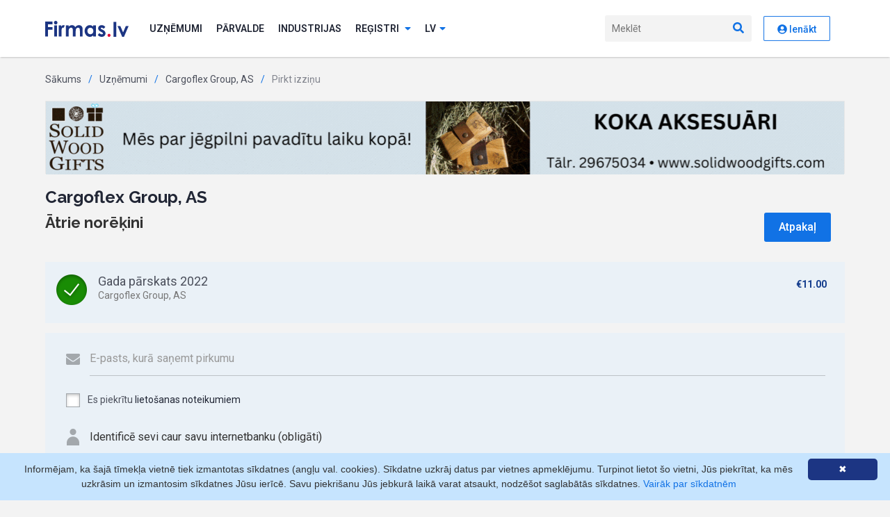

--- FILE ---
content_type: text/html; charset=UTF-8
request_url: https://www.firmas.lv/lv/uznemumi/cargoflex-group/40003763057/pirkt?year=2022&type=annualReport
body_size: 6200
content:
<!DOCTYPE html>
<html lang="lv">
<head>
            
        <meta charset="utf-8">
    <meta http-equiv="X-UA-Compatible" content="IE=edge">

    <link rel="apple-touch-icon" sizes="180x180" href="/favicon/apple-touch-icon.png">
    <link rel="icon" type="image/png" sizes="32x32" href="/favicon/favicon-32x32.png">
    <link rel="icon" type="image/png" sizes="16x16" href="/favicon/favicon-16x16.png">
    <link rel="manifest" href="/favicon/site.webmanifest">
    <link rel="mask-icon" href="/favicon/safari-pinned-tab.svg" color="#5bbad5">
    <meta name="msapplication-TileColor" content="#1c3583">
    <meta name="theme-color" content="#ffffff">

    <meta name="description"
          content="Firmas.lv - informācija biznesa lēmumu pieņemšanai. No 1992.gada līdz šodienai: LR Uzņēmumu reģistra juridiskā un ZL.lv faktiskā informācija.">
    <meta name="keywords" content="">
        <meta name="viewport" content="width=device-width">
    
    <!-- Fonts -->
    <link href="https://fonts.googleapis.com/css2?family=Raleway:wght@700&family=Roboto:wght@100;300;400;500;600;700&display=swap"
          rel="stylesheet">
    <!-- /Fonts -->

    <!-- Styles -->
    <link rel="stylesheet" href="/assets2020/bootstrap/css/bootstrap-reboot.min.css?v28">
    <link rel="stylesheet" href="/assets2020/bootstrap/css/bootstrap.min.css?v28">
            <link rel="stylesheet" type="text/css" href="/assets2020/css/main.min.css?v28" media="screen, print">
        <!-- / Styles -->

    <!-- Scripts -->
    <script src="/assets2020/js/jquery-3.3.1.min.js?v28"></script>
    <script src="/assets2020/js/popper.min.js?v28"></script>
    <script src="/assets2020/bootstrap/js/bootstrap.min.js?v28"></script>
    <script src="/assets2020/custom/js.cookie.min.js?v28"></script>
    <script src="/assets2020/fontawesome/js/all.min.js?v28" data-search-pseudo-elements></script>
    <!--<script src="https://kit.fontawesome.com/f9f81f605f.js" crossorigin="anonymous"></script>-->
    <script src="/assets2020/custom/site.js?v28"></script>
    <script>
        baseSiteUrl = 'https://www.firmas.lv';
        portalSettings.enable(false);
    </script>
    <!-- / Scripts -->
                <title>Pirkt izziņu - Cargoflex Group, AS - Uzņēmumi - Firmas.lv</title>
                <!-- Matomo -->
        <script>
            var _paq = window._paq = window._paq || [];
            var _mtm = window._mtm = window._mtm || [];
            _mtm.push({"template": "company.checkout"});
                        _mtm.push({"registered": "no"});
                        _mtm.push({'mtm.startTime': (new Date().getTime()), 'event': 'mtm.Start'});
            var d = document, g = d.createElement('script'), s = d.getElementsByTagName('script')[0];
            g.async = true;
            g.src = 'https://analytics.lt.lv/js/container_bMMs6r8z.js';
            s.parentNode.insertBefore(g, s);
        </script>
        <!-- End Matomo -->
            </head>
<body class="">

    

    <header id="header"><div class="container">
    <nav class="nav">
        <a href="/" class="nav__brand"><img src="/assets2020/images/firmas.svg?v28" alt="Firmas.lv"></a>
        <ul class="nav__list">
                            <li class="nav__item nav__item--auth">
                    <a href="/lv/ienakt?r=%2Flv%2Fuznemumi%2Fcargoflex-group%2F40003763057%2Fpirkt%3Fyear%3D2022%26type%3DannualReport"
                       class="btn btn--primary">Autorizēties</a>
                </li>
                        <li class="nav__item">
                <a href="/lv/uznemumi" class="nav__link">Uzņēmumi</a>
            </li>
                        <li class="nav__item">
                <a href="/lv/valdiba-un-pasvaldibas" class="nav__link">Pārvalde</a>
            </li>
            <li class="nav__item">
                <a href="/industrijas" class="nav__link">Industrijas</a>
            </li>
            <li class="nav__item">
                <a href="#" class="nav__link subnav__toggle js-subnav-toggle">Reģistri <i
                            class="fas fa-sort-down"></i></a>
                <ul class="subnav">
                    <li class="subnav__item">
                        <a href="/lv/personas" class="subnav__link">Personas</a>
                    </li>
                    <li class="subnav__item">
                        <a href="/lv/adreses" class="subnav__link">Adreses</a>
                    </li>
                                        <li class="subnav__item">
                        <a href="/lv/csdd" class="subnav__link">CSDD izziņas</a>
                    </li>
                    <li class="subnav__item">
                        <a href="/lv/zemesgramata" class="subnav__link">Zemesgrāmata</a>
                    </li>
                    <li class="subnav__item">
                        <a href="/lv/monitorings"
                           class="subnav__link">Monitorings</a>
                    </li>
                    <li class="subnav__item">
                        <a href="/lv/tops" class="subnav__link">Nozaru Tops</a>
                    </li>
                    <li class="subnav__item">
                        <a href="/lv/eiropas-biznesa-registrs"
                           class="subnav__link">Eiropas Biznesa reģistrs</a>
                    </li>
                                        <li class="subnav__item">
                        <a href="/lv/uznemumi/jauni"
                           class="subnav__link">Jauni uzņēmumi</a>
                    </li>
                    <li class="subnav__item">
                        <a href="/lv/sankcijas"
                           class="subnav__link">Sankciju saraksti</a>
                    </li>
                </ul>
            </li>
                         <li class="nav__item nav__item--lng">
                <a href="#" class="nav__link subnav__toggle js-subnav-toggle"><span
                            class="d-none d-md-inline">lv</span><span
                            class="d-md-none">Latviešu</span><i
                            class="fas fa-sort-down"></i></a>
                <ul class="subnav">
                                                                                                                    <li class="subnav__item"><a class="subnav__link" rel="nofollow"
                                                        data-language="ru"
                                                        href="/language/ru">По-русски</a></li>
                                                                                                <li class="subnav__item"><a class="subnav__link" rel="nofollow"
                                                        data-language="en"
                                                        href="/language/en">English</a></li>
                                                            </ul>
            </li>
        </ul>
        <a href="javascript:void(0)" class="nav__mobile-search-toggle js-mob-search"><i class="fas fa-search"></i><i
                    class="fas fa-times"></i></a>
        <form class="nav__form js-nav-search" action="/lv/uznemumi/meklet">
            <input type="text" name="q" placeholder="Meklēt" autocomplete="off">
            <button type="submit"><i class="fas fa-search"></i></button>
        </form>
        <a href="javascript:void(0)" class="mob-toggle js-mob-toggle"><i class="fas fa-bars"></i><i
                    class="fas fa-times"></i></a>
        <div class="profile nav__item">
                                                <a rel="nofollow" href="/lv/ienakt?r=%2Flv%2Fuznemumi%2Fcargoflex-group%2F40003763057%2Fpirkt%3Fyear%3D2022%26type%3DannualReport" class="btn btn--secondary"><i class="fas fa-user-circle"></i> Ienākt</a>
                
            
        </div>
    </nav>
</div>
</header>

                                <div class="content">
            <div class="container">
                                                            <!-- Breadcrumb -->
<ul class="breadcrumb">
            <li><a href="/">Sākums</a></li>
                <li><a
                href="/lv/uznemumi">Uzņēmumi</a></li>
            <li><a
                href="/lv/uznemumi/cargoflex-group/40003763057">Cargoflex Group, AS</a></li>
            <li>Pirkt izziņu</li>
    </ul>
<!-- / Breadcrumb -->
                                                                                                        <div class="banner mb-20">
        <a  onclick="_paq.push(['trackContentInteraction', 'click', 'GALVENAIS firmas.lv baneris', '334752|https://solidwoodgifts.com/', 'https://solidwoodgifts.com/']);"
            data-track-content="" data-content-name="GALVENAIS firmas.lv baneris" data-content-target="https://solidwoodgifts.com/" data-content-piece="334752|https://solidwoodgifts.com/"
            href="/click?url=https%3A%2F%2Fsolidwoodgifts.com%2F&amp;control=2fcea390035528506ee60ebd48cedc8f&amp;params=bXU1YS9GcE1ubld2UUNZMUdZU3c3Vk1pM01NL0o5QWYydGJhbTR6YlBDSXZ6bEIrM2lrQ1p6YjU5Y2lyd2lZcFJoTGhXeDEveGJyUFFSYXRvRXZCN2RuWVlIYmRjU29jTkRqeGZWclVGNS85NG5sek5pVGx5SFdOMWprREJQVT0%3D"
            target="_blank">
            <img src="/resources/adwords/banners/334752_swg-1150x105.gif?v28" alt="solidwoodgifts">
        </a>
    </div>
                                                                        <h1>Cargoflex Group, AS</h1>
    <link rel='stylesheet' type='text/css' href='/css/2016/checkout.css?v1'/>
<div class="checkout">
    <form id="checkoutForm" method="post" action="/lv/uznemumi/cargoflex-group/40003763057/pirkt?year=2022&amp;type=annualReport">
        <div class="chk-content-wrapper">
            <div class="d-flex justify-content-between align-items-center flex-wrap flex-md-nowrap">
                <h2>
                                            Ātrie norēķini
                                    </h2>
                <a href="/lv/uznemumi/cargoflex-group/40003763057" class="btn btn--primary" style="margin-right: 20px;">Atpakaļ</a>
            </div>
            <ul class="items">
                                    <li class="selected">
                        <label>
                            <input type="radio" name="checkout[service]" checked
                                   value="ser_mikro_gp2022_f">
                            <div class="container">
                                                                <div class="caption">Gada pārskats 2022</div>
                                <div class="description">Cargoflex Group, AS</div>
                            </div>
                        </label>
                        <div class="price">&euro;11.00
                        </div>
                    </li>
                            </ul>
        </div>
        <div class="footer-wrapper">
            <div class="footer">
                                    <div class="checkout-field">
                        <div class="ico-envelope"></div>
                        <input type='email' name='checkout[email]' required
                               placeholder="E-pasts, kurā saņemt pirkumu"
                               value="">
                    </div>
                    <div class="checkout-field">
                        <label class="checkbox">
                            <input type="checkbox" name='checkout[terms]' value="agree"
                                    >
                            <span class="checkmark"></span>
                            Es piekrītu <a href="/lv/lietosanas-noteikumi" target="_blank">lietošanas noteikumiem</a>
                        </label>
                    </div>
                    <div class="checkout-field"><img src="/img/2016/checkout/identity.png">
                        Identificē sevi caur savu internetbanku (obligāti)
                    </div>
                                <div class="buttons">
                                                                        <button type='submit' name='checkout[loginProvider]' value='swedbank'
                                    class="checkout-bank bank-swedbank"></button>
                                                    <button type='submit' name='checkout[loginProvider]' value='seb'
                                    class="checkout-bank bank-seb"></button>
                                                    <button type='submit' name='checkout[loginProvider]' value='dnb'
                                    class="checkout-bank bank-dnb"></button>
                                                    <button type='submit' name='checkout[loginProvider]' value='citadele'
                                    class="checkout-bank bank-citadele"></button>
                                                            </div>
            </div>
                            <div class="footer-text">Ja Tev jau ir konts, <a href="/lv/ienakt?r=%2Flv%2Fuznemumi%2Fcargoflex-group%2F40003763057%2Fpirkt">pieslēdzies šeit</a>!
                </div>
                    </div>
    </form>
</div>

<script>
    $(function () {
        var $checkout = $('.checkout');
        $checkout.find('input[type="radio"]').click(function () {
            if ($(this).is(':checked')) {
                $checkout.find('li').removeClass('selected');
                $(this).closest('li').addClass('selected');
            }
        });
        $('#checkoutForm').submit(function () {
            const email = $checkout.find('input[name="checkout[email]"]').val();
            const $termsOfUse = $checkout.find('input[name="checkout[terms]"]');
            const termsOfUse = $termsOfUse.length ? (!!$termsOfUse.is(':checked')) : null;
            if (!termsOfUse) {
                $checkout.find('.checkbox').css('backgroundColor', '#ccc');
            } else {
                $checkout.find('.checkbox').css('backgroundColor', 'transparent');
            }
            const itemSelected = $checkout.find('input[type="radio"]:checked').val();
            if (!itemSelected) {
                $checkout.find('.items').css('backgroundColor', '#ccc');
            } else {
                $checkout.find('.items').css('backgroundColor', 'transparent');
            }
            const valid = itemSelected && email && (termsOfUse || termsOfUse === null);
            if (valid) {
                Cookies.set('chktCrdntls', (termsOfUse ? '1' : '0') + ',' + email, {expires: 31, path: '/'});
            }
            return valid;
        });

        $('#checkoutForm input[type=email]').on('change invalid', function () {
            const textfield = $(this).get(0);

            // 'setCustomValidity not only sets the message, but also marks
            // the field as invalid. In order to see whether the field really is
            // invalid, we have to remove the message first
            textfield.setCustomValidity('');

            if (!textfield.validity.valid) {
                textfield.setCustomValidity('Lūdzu, aizpildiet e-pastu');
            }
        });
        const $textfield = $('#checkoutForm input[type=email]');
        if (!$textfield.val()) {
            $textfield.get(0).setCustomValidity('Lūdzu, aizpildiet e-pastu');
        }
    });
</script>
            </div>
        </div>
        <footer>
    <div class="container">
        <div class="row">
            <div class="col-6 col-md-3">
                <ul class="footer-nav">
                    <li>Pakalpojumi</li>
                    <li><a href="/lv/uznemumi/testa-firma/99009990099">Pamatizziņa</a></li>
                    <!--
                    <li><a href="https://cf.firmas.lv/pakalpojumi-datu-integracija-sistemas">Datu pārraide tiešsaistē</a></li>
                    <li><a href="https://cf.firmas.lv/pakalpojumi-segmenteto-datu-atlase">Segmentēto datu atlase</a></li>
                    <li><a href="https://cf.firmas.lv/pakalpojumi-uznemumu-novertesanas-riki">Uzņēmumu novērtēšanas rīki</a></li>
                    <li><a href="https://cf.firmas.lv/pakalpojumi-monitorings">Datu izmaiņu monitorings</a></li>
                    -->

                    <li><a href="/lv/pakalpojumi/horizon">Datu pārraide tiešsaistē</a></li>
                    <li><a href="/lv/pakalpojumi/datu-atlase">Segmentēto datu atlase</a></li>
                    <li><a href="/lv/pakalpojumi/tops">Uzņēmumu novērtēšanas rīki</a></li>
                    <li><a href="/lv/pakalpojumi/monitoring">Datu izmaiņu monitorings</a></li>
                </ul>
            </div>
            <div class="col-6 col-md-2">
                <ul class="footer-nav">
                    <li>Sadarbības veidi</li>
                    <li><a href="/lv/pakalpojumi/abonesana">Abonēšana</a></li>
                                        <li><a href="/lv/pakalpojumi/mikro-maksajumi">Mikropirkumi</a></li>
                    <li><a href="/lv/pieteikties">Reģistrēties</a></li>
                </ul>
            </div>
            <div class="col-6 col-md-2">
                <ul class="footer-nav">
                    <li>Meklēšana</li>
                    <li><a href="/lv/uznemumi">Uzņēmumi</a></li>
                    <li><a href="/lv/personas">Personas</a></li>
                    <li><a href="/lv/adreses">Adreses</a></li>
                    <li><a href="/lv/uznemumi/meklesana/izversta">Izvērstā meklēšana</a></li>
                    <li><a href="/lv/tops">TOP firmas</a></li>
                </ul>
            </div>
            <div class="col-6 col-md-2">
                <ul class="footer-nav">
                    <li>Dažādi</li>
                    <li><a href="/lv/zemesgramata">Zemesgrāmata</a></li>
                    <li><a href="/lv/csdd">CSDD</a></li>
                    <li><a href="/lv/uznemumi/jauni">Jauni uzņēmumi</a></li>
                    <li><a href="/lv/zinas">Ziņas</a></li>
                </ul>
            </div>
            <div class="col-6 col-md-2">
                <ul class="footer-nav">
                    <li>Par mums</li>
                    <li><a href="/lv/par-mums">Par Firmas.lv</a></li>
                    <li><a href="/lv/par-mums/statistic">Statistika</a></li>
                    <li><a href="/lv/par-mums/license">Licences</a></li>
                    <li><a href="/lv/par-mums/partners">Sadarbības partneri</a></li>
                    <li><a href="/lv/atsauksmes">Atsauksmes</a></li>

                    <li><a href="/lv/par-mums/contacts">Kontakti</a></li>
                </ul>
            </div>
        </div>
        <div class="footer-brand">
            <img src="/assets2020/images/firmas-light.svg?v28" alt="Firmas.lv">
        </div>
        <div class="legal">Copyright © Firmas.lv 2007-2026. Firmas.lv ir Latvijas Republikas Uzņēmumu Reģistra datu atkalizmantotājs. Informācijas avoti: Uzņēmumu reģistra datu bāzes, Komercreģistrs, Maksātnespējas reģistrs, Komercķīlu reģistrs, ZL uzņēmumu faktisko datu reģistrs, u.c.. Informācijai ir izziņas raksturs, un tai nav juridiska spēka. Sistēmas lietotājs apņemas ievērot Fizisko personu datu aizsardzības likumu un Autortiesību likumu. Firmas.lv nenes atbildību par darbībām vai lēmumiem, kas balstīti uz saņemto pakalpojumu. Lietotājam aizliegts izmantot jebkādas automatizētas sistēmas vai iekārtas (robotus) piekļuvei sistēmai bez rakstiskas saskaņošanas ar Firmas.lv. Galvenā redaktore: Ingūna Pempere.</div>
        <div class="d-flex justify-content-between aling-items-center mt-3 flex-wrap">
            <ul class="privacy-nav">
                <li><a href="/lv/lietosanas-noteikumi">Lietošanas noteikumi</a></li>
                <li>
                    <a href="/lv/gdpr">Privātuma politika</a>
                </li>
            </ul>
            <div class="payment-types">
                <span>Norēķini ar</span>
                <img src="/assets2020/images/visa.svg?v28" alt="VISA">
                <img src="/assets2020/images/maestro+type.svg?v28" alt="Maestro">
                <img src="/assets2020/images/mastercard+type.svg?v28" alt="Mastercard">
                <img src="/assets2020/images/klix.svg?v28" alt="Klix">
            </div>
        </div>
    </div>
</footer>


<script>
    translator.add('web', {"DataTable":{"search":"_INPUT_","searchPlaceholder":"Mekl\u0113\u0161ana","lengthMenu":"R\u0101d\u012bt _MENU_ ierakstus","info":"R\u0101da _PAGE_ no _PAGES_ lap\u0101m","infoEmpty":"R\u0101da 0 ieraksti","zeroRecords":"Ieraksti, kas atbilst mekl\u0113jumam, nav atrasti","infoFiltered":"(filtr\u0113ts no _MAX_ ierakstiem)","paginate":{"first":"Pirm\u0101","last":"Pedej\u0101","next":"n\u0101kam\u0101","previous":"iepriek\u0161\u0113j\u0101"}},"DatePicker":{"selected":"Izv\u0113l\u0113ts:","days":"Dienas","apply":"Aizv\u0113rt","week-1":"P","week-2":"O","week-3":"T","week-4":"C","week-5":"Pk","week-6":"S","week-7":"Sv","month-name":["Janv\u0101ris","Febru\u0101ris","Marts","Apr\u012blis","Maijs","J\u016bnijs","J\u016blijs","Augusts","Septembris","Oktobris","Novembris","Decembris"],"shortcuts":"Shortcuts","past":"Past","7days":"7days","14days":"14days","30days":"30days","previous":"Previous","prev-week":"Week","prev-month":"Month","prev-quarter":"Quarter","prev-year":"Year","less-than":"Date range should longer than %d days","more-than":"Date range should less than %d days","default-more":"Please select a date range longer than %d days","default-less":"Please select a date range less than %d days","default-range":"Please select a date range between %d and %d days","default-default":"Nor\u0101diet datumus"}," l\u012bdz ":" l\u012bdz "}, {"DataTable":{"search":"_INPUT_","searchPlaceholder":"Mekl\u0113\u0161ana","lengthMenu":"R\u0101d\u012bt _MENU_ ierakstus","info":"R\u0101da _PAGE_ no _PAGES_ lap\u0101m","infoEmpty":"R\u0101da 0 ieraksti","zeroRecords":"Ieraksti, kas atbilst mekl\u0113jumam, nav atrasti","infoFiltered":"(filtr\u0113ts no _MAX_ ierakstiem)","paginate":{"first":"Pirm\u0101","last":"Pedej\u0101","next":"n\u0101kam\u0101","previous":"iepriek\u0161\u0113j\u0101"}},"DatePicker":{"selected":"Izv\u0113l\u0113ts:","days":"Dienas","apply":"Aizv\u0113rt","week-1":"P","week-2":"O","week-3":"T","week-4":"C","week-5":"Pk","week-6":"S","week-7":"Sv","month-name":["Janv\u0101ris","Febru\u0101ris","Marts","Apr\u012blis","Maijs","J\u016bnijs","J\u016blijs","Augusts","Septembris","Oktobris","Novembris","Decembris"],"shortcuts":"Shortcuts","past":"Past","7days":"7days","14days":"14days","30days":"30days","previous":"Previous","prev-week":"Week","prev-month":"Month","prev-quarter":"Quarter","prev-year":"Year","less-than":"Date range should longer than %d days","more-than":"Date range should less than %d days","default-more":"Please select a date range longer than %d days","default-less":"Please select a date range less than %d days","default-range":"Please select a date range between %d and %d days","default-default":"Nor\u0101diet datumus"}," l\u012bdz ":" l\u012bdz "});
    translator.setDefaultDictionary('web');
</script>
    
    <script type="text/javascript" id="cookieinfo"
            src="/js/caccept.js?v28"
            data-bg="#c6e4fe"
            data-link="#1172e5"
            data-divlink="#fff"
            data-divlinkbg="#1c3583"
            data-cookie="FirmasCookiesAccept"
            data-message="Informējam, ka šajā tīmekļa vietnē tiek izmantotas sīkdatnes (angļu val. cookies). Sīkdatne uzkrāj datus par vietnes apmeklējumu. Turpinot lietot šo vietni, Jūs piekrītat, ka mēs uzkrāsim un izmantosim sīkdatnes Jūsu ierīcē. Savu piekrišanu Jūs jebkurā laikā varat atsaukt, nodzēšot saglabātās sīkdatnes."
            data-linkmsg="Vairāk par sīkdatnēm"
            data-moreinfo="/cookies"
    >
    </script>

</body>
</html>
